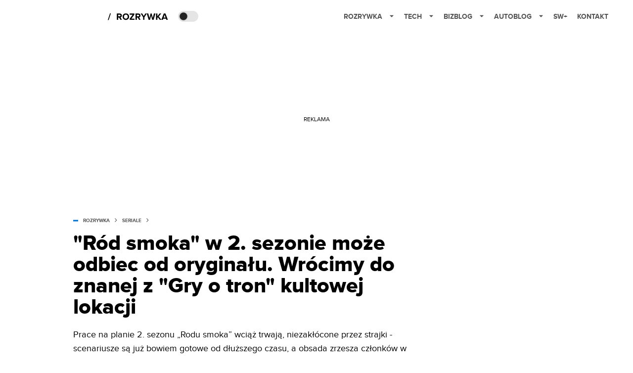

--- FILE ---
content_type: application/javascript; charset=utf-8
request_url: https://fundingchoicesmessages.google.com/f/AGSKWxXaV56-EQuOoWlUVx5ca9x4fiFb2P6fJ-CbRBW4yBMA8cej3oEnjuHSL8_co90n-Ogj1VA98pWgVcm0TH5o40axO8ZUHv2ZPXBYKlUWLtnlSSJ-Z4uj7UlMnRJruITr6AwFTjRFKcITrjOmdR9QbdMKmYpBHBeQGm-uAXfyThYhGIkBMtUMIfn7IA==/__468x80-/adtech;/600x90./scripts/zanox-/st_prebid.js
body_size: -1289
content:
window['e86c5d2e-53ab-4c6c-a812-abcd481e3bc5'] = true;